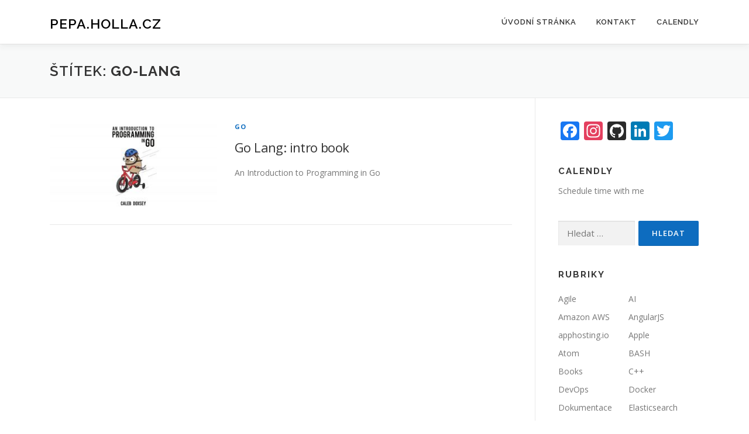

--- FILE ---
content_type: text/html; charset=UTF-8
request_url: https://pepa.holla.cz/tag/go-lang/
body_size: 47256
content:
<!DOCTYPE html>
<html lang="cs">
<head>
<meta charset="UTF-8">
<meta name="viewport" content="width=device-width, initial-scale=1">
<link rel="profile" href="http://gmpg.org/xfn/11">
<title>go-lang &#8211; pepa.holla.cz</title>
<meta name='robots' content='max-image-preview:large' />
<link rel='dns-prefetch' href='//static.addtoany.com' />
<link rel='dns-prefetch' href='//www.googletagmanager.com' />
<link rel='dns-prefetch' href='//fonts.googleapis.com' />
<link rel='dns-prefetch' href='//pagead2.googlesyndication.com' />
<link rel="alternate" type="application/rss+xml" title="pepa.holla.cz &raquo; RSS zdroj" href="https://pepa.holla.cz/feed/" />
<link rel="alternate" type="application/rss+xml" title="pepa.holla.cz &raquo; RSS pro štítek go-lang" href="https://pepa.holla.cz/tag/go-lang/feed/" />
<style id='wp-img-auto-sizes-contain-inline-css' type='text/css'>
img:is([sizes=auto i],[sizes^="auto," i]){contain-intrinsic-size:3000px 1500px}
/*# sourceURL=wp-img-auto-sizes-contain-inline-css */
</style>
<style id='wp-emoji-styles-inline-css' type='text/css'>

	img.wp-smiley, img.emoji {
		display: inline !important;
		border: none !important;
		box-shadow: none !important;
		height: 1em !important;
		width: 1em !important;
		margin: 0 0.07em !important;
		vertical-align: -0.1em !important;
		background: none !important;
		padding: 0 !important;
	}
/*# sourceURL=wp-emoji-styles-inline-css */
</style>
<style id='wp-block-library-inline-css' type='text/css'>
:root{--wp-block-synced-color:#7a00df;--wp-block-synced-color--rgb:122,0,223;--wp-bound-block-color:var(--wp-block-synced-color);--wp-editor-canvas-background:#ddd;--wp-admin-theme-color:#007cba;--wp-admin-theme-color--rgb:0,124,186;--wp-admin-theme-color-darker-10:#006ba1;--wp-admin-theme-color-darker-10--rgb:0,107,160.5;--wp-admin-theme-color-darker-20:#005a87;--wp-admin-theme-color-darker-20--rgb:0,90,135;--wp-admin-border-width-focus:2px}@media (min-resolution:192dpi){:root{--wp-admin-border-width-focus:1.5px}}.wp-element-button{cursor:pointer}:root .has-very-light-gray-background-color{background-color:#eee}:root .has-very-dark-gray-background-color{background-color:#313131}:root .has-very-light-gray-color{color:#eee}:root .has-very-dark-gray-color{color:#313131}:root .has-vivid-green-cyan-to-vivid-cyan-blue-gradient-background{background:linear-gradient(135deg,#00d084,#0693e3)}:root .has-purple-crush-gradient-background{background:linear-gradient(135deg,#34e2e4,#4721fb 50%,#ab1dfe)}:root .has-hazy-dawn-gradient-background{background:linear-gradient(135deg,#faaca8,#dad0ec)}:root .has-subdued-olive-gradient-background{background:linear-gradient(135deg,#fafae1,#67a671)}:root .has-atomic-cream-gradient-background{background:linear-gradient(135deg,#fdd79a,#004a59)}:root .has-nightshade-gradient-background{background:linear-gradient(135deg,#330968,#31cdcf)}:root .has-midnight-gradient-background{background:linear-gradient(135deg,#020381,#2874fc)}:root{--wp--preset--font-size--normal:16px;--wp--preset--font-size--huge:42px}.has-regular-font-size{font-size:1em}.has-larger-font-size{font-size:2.625em}.has-normal-font-size{font-size:var(--wp--preset--font-size--normal)}.has-huge-font-size{font-size:var(--wp--preset--font-size--huge)}.has-text-align-center{text-align:center}.has-text-align-left{text-align:left}.has-text-align-right{text-align:right}.has-fit-text{white-space:nowrap!important}#end-resizable-editor-section{display:none}.aligncenter{clear:both}.items-justified-left{justify-content:flex-start}.items-justified-center{justify-content:center}.items-justified-right{justify-content:flex-end}.items-justified-space-between{justify-content:space-between}.screen-reader-text{border:0;clip-path:inset(50%);height:1px;margin:-1px;overflow:hidden;padding:0;position:absolute;width:1px;word-wrap:normal!important}.screen-reader-text:focus{background-color:#ddd;clip-path:none;color:#444;display:block;font-size:1em;height:auto;left:5px;line-height:normal;padding:15px 23px 14px;text-decoration:none;top:5px;width:auto;z-index:100000}html :where(.has-border-color){border-style:solid}html :where([style*=border-top-color]){border-top-style:solid}html :where([style*=border-right-color]){border-right-style:solid}html :where([style*=border-bottom-color]){border-bottom-style:solid}html :where([style*=border-left-color]){border-left-style:solid}html :where([style*=border-width]){border-style:solid}html :where([style*=border-top-width]){border-top-style:solid}html :where([style*=border-right-width]){border-right-style:solid}html :where([style*=border-bottom-width]){border-bottom-style:solid}html :where([style*=border-left-width]){border-left-style:solid}html :where(img[class*=wp-image-]){height:auto;max-width:100%}:where(figure){margin:0 0 1em}html :where(.is-position-sticky){--wp-admin--admin-bar--position-offset:var(--wp-admin--admin-bar--height,0px)}@media screen and (max-width:600px){html :where(.is-position-sticky){--wp-admin--admin-bar--position-offset:0px}}

/*# sourceURL=wp-block-library-inline-css */
</style><style id='global-styles-inline-css' type='text/css'>
:root{--wp--preset--aspect-ratio--square: 1;--wp--preset--aspect-ratio--4-3: 4/3;--wp--preset--aspect-ratio--3-4: 3/4;--wp--preset--aspect-ratio--3-2: 3/2;--wp--preset--aspect-ratio--2-3: 2/3;--wp--preset--aspect-ratio--16-9: 16/9;--wp--preset--aspect-ratio--9-16: 9/16;--wp--preset--color--black: #000000;--wp--preset--color--cyan-bluish-gray: #abb8c3;--wp--preset--color--white: #ffffff;--wp--preset--color--pale-pink: #f78da7;--wp--preset--color--vivid-red: #cf2e2e;--wp--preset--color--luminous-vivid-orange: #ff6900;--wp--preset--color--luminous-vivid-amber: #fcb900;--wp--preset--color--light-green-cyan: #7bdcb5;--wp--preset--color--vivid-green-cyan: #00d084;--wp--preset--color--pale-cyan-blue: #8ed1fc;--wp--preset--color--vivid-cyan-blue: #0693e3;--wp--preset--color--vivid-purple: #9b51e0;--wp--preset--gradient--vivid-cyan-blue-to-vivid-purple: linear-gradient(135deg,rgb(6,147,227) 0%,rgb(155,81,224) 100%);--wp--preset--gradient--light-green-cyan-to-vivid-green-cyan: linear-gradient(135deg,rgb(122,220,180) 0%,rgb(0,208,130) 100%);--wp--preset--gradient--luminous-vivid-amber-to-luminous-vivid-orange: linear-gradient(135deg,rgb(252,185,0) 0%,rgb(255,105,0) 100%);--wp--preset--gradient--luminous-vivid-orange-to-vivid-red: linear-gradient(135deg,rgb(255,105,0) 0%,rgb(207,46,46) 100%);--wp--preset--gradient--very-light-gray-to-cyan-bluish-gray: linear-gradient(135deg,rgb(238,238,238) 0%,rgb(169,184,195) 100%);--wp--preset--gradient--cool-to-warm-spectrum: linear-gradient(135deg,rgb(74,234,220) 0%,rgb(151,120,209) 20%,rgb(207,42,186) 40%,rgb(238,44,130) 60%,rgb(251,105,98) 80%,rgb(254,248,76) 100%);--wp--preset--gradient--blush-light-purple: linear-gradient(135deg,rgb(255,206,236) 0%,rgb(152,150,240) 100%);--wp--preset--gradient--blush-bordeaux: linear-gradient(135deg,rgb(254,205,165) 0%,rgb(254,45,45) 50%,rgb(107,0,62) 100%);--wp--preset--gradient--luminous-dusk: linear-gradient(135deg,rgb(255,203,112) 0%,rgb(199,81,192) 50%,rgb(65,88,208) 100%);--wp--preset--gradient--pale-ocean: linear-gradient(135deg,rgb(255,245,203) 0%,rgb(182,227,212) 50%,rgb(51,167,181) 100%);--wp--preset--gradient--electric-grass: linear-gradient(135deg,rgb(202,248,128) 0%,rgb(113,206,126) 100%);--wp--preset--gradient--midnight: linear-gradient(135deg,rgb(2,3,129) 0%,rgb(40,116,252) 100%);--wp--preset--font-size--small: 13px;--wp--preset--font-size--medium: 20px;--wp--preset--font-size--large: 36px;--wp--preset--font-size--x-large: 42px;--wp--preset--spacing--20: 0.44rem;--wp--preset--spacing--30: 0.67rem;--wp--preset--spacing--40: 1rem;--wp--preset--spacing--50: 1.5rem;--wp--preset--spacing--60: 2.25rem;--wp--preset--spacing--70: 3.38rem;--wp--preset--spacing--80: 5.06rem;--wp--preset--shadow--natural: 6px 6px 9px rgba(0, 0, 0, 0.2);--wp--preset--shadow--deep: 12px 12px 50px rgba(0, 0, 0, 0.4);--wp--preset--shadow--sharp: 6px 6px 0px rgba(0, 0, 0, 0.2);--wp--preset--shadow--outlined: 6px 6px 0px -3px rgb(255, 255, 255), 6px 6px rgb(0, 0, 0);--wp--preset--shadow--crisp: 6px 6px 0px rgb(0, 0, 0);}:where(.is-layout-flex){gap: 0.5em;}:where(.is-layout-grid){gap: 0.5em;}body .is-layout-flex{display: flex;}.is-layout-flex{flex-wrap: wrap;align-items: center;}.is-layout-flex > :is(*, div){margin: 0;}body .is-layout-grid{display: grid;}.is-layout-grid > :is(*, div){margin: 0;}:where(.wp-block-columns.is-layout-flex){gap: 2em;}:where(.wp-block-columns.is-layout-grid){gap: 2em;}:where(.wp-block-post-template.is-layout-flex){gap: 1.25em;}:where(.wp-block-post-template.is-layout-grid){gap: 1.25em;}.has-black-color{color: var(--wp--preset--color--black) !important;}.has-cyan-bluish-gray-color{color: var(--wp--preset--color--cyan-bluish-gray) !important;}.has-white-color{color: var(--wp--preset--color--white) !important;}.has-pale-pink-color{color: var(--wp--preset--color--pale-pink) !important;}.has-vivid-red-color{color: var(--wp--preset--color--vivid-red) !important;}.has-luminous-vivid-orange-color{color: var(--wp--preset--color--luminous-vivid-orange) !important;}.has-luminous-vivid-amber-color{color: var(--wp--preset--color--luminous-vivid-amber) !important;}.has-light-green-cyan-color{color: var(--wp--preset--color--light-green-cyan) !important;}.has-vivid-green-cyan-color{color: var(--wp--preset--color--vivid-green-cyan) !important;}.has-pale-cyan-blue-color{color: var(--wp--preset--color--pale-cyan-blue) !important;}.has-vivid-cyan-blue-color{color: var(--wp--preset--color--vivid-cyan-blue) !important;}.has-vivid-purple-color{color: var(--wp--preset--color--vivid-purple) !important;}.has-black-background-color{background-color: var(--wp--preset--color--black) !important;}.has-cyan-bluish-gray-background-color{background-color: var(--wp--preset--color--cyan-bluish-gray) !important;}.has-white-background-color{background-color: var(--wp--preset--color--white) !important;}.has-pale-pink-background-color{background-color: var(--wp--preset--color--pale-pink) !important;}.has-vivid-red-background-color{background-color: var(--wp--preset--color--vivid-red) !important;}.has-luminous-vivid-orange-background-color{background-color: var(--wp--preset--color--luminous-vivid-orange) !important;}.has-luminous-vivid-amber-background-color{background-color: var(--wp--preset--color--luminous-vivid-amber) !important;}.has-light-green-cyan-background-color{background-color: var(--wp--preset--color--light-green-cyan) !important;}.has-vivid-green-cyan-background-color{background-color: var(--wp--preset--color--vivid-green-cyan) !important;}.has-pale-cyan-blue-background-color{background-color: var(--wp--preset--color--pale-cyan-blue) !important;}.has-vivid-cyan-blue-background-color{background-color: var(--wp--preset--color--vivid-cyan-blue) !important;}.has-vivid-purple-background-color{background-color: var(--wp--preset--color--vivid-purple) !important;}.has-black-border-color{border-color: var(--wp--preset--color--black) !important;}.has-cyan-bluish-gray-border-color{border-color: var(--wp--preset--color--cyan-bluish-gray) !important;}.has-white-border-color{border-color: var(--wp--preset--color--white) !important;}.has-pale-pink-border-color{border-color: var(--wp--preset--color--pale-pink) !important;}.has-vivid-red-border-color{border-color: var(--wp--preset--color--vivid-red) !important;}.has-luminous-vivid-orange-border-color{border-color: var(--wp--preset--color--luminous-vivid-orange) !important;}.has-luminous-vivid-amber-border-color{border-color: var(--wp--preset--color--luminous-vivid-amber) !important;}.has-light-green-cyan-border-color{border-color: var(--wp--preset--color--light-green-cyan) !important;}.has-vivid-green-cyan-border-color{border-color: var(--wp--preset--color--vivid-green-cyan) !important;}.has-pale-cyan-blue-border-color{border-color: var(--wp--preset--color--pale-cyan-blue) !important;}.has-vivid-cyan-blue-border-color{border-color: var(--wp--preset--color--vivid-cyan-blue) !important;}.has-vivid-purple-border-color{border-color: var(--wp--preset--color--vivid-purple) !important;}.has-vivid-cyan-blue-to-vivid-purple-gradient-background{background: var(--wp--preset--gradient--vivid-cyan-blue-to-vivid-purple) !important;}.has-light-green-cyan-to-vivid-green-cyan-gradient-background{background: var(--wp--preset--gradient--light-green-cyan-to-vivid-green-cyan) !important;}.has-luminous-vivid-amber-to-luminous-vivid-orange-gradient-background{background: var(--wp--preset--gradient--luminous-vivid-amber-to-luminous-vivid-orange) !important;}.has-luminous-vivid-orange-to-vivid-red-gradient-background{background: var(--wp--preset--gradient--luminous-vivid-orange-to-vivid-red) !important;}.has-very-light-gray-to-cyan-bluish-gray-gradient-background{background: var(--wp--preset--gradient--very-light-gray-to-cyan-bluish-gray) !important;}.has-cool-to-warm-spectrum-gradient-background{background: var(--wp--preset--gradient--cool-to-warm-spectrum) !important;}.has-blush-light-purple-gradient-background{background: var(--wp--preset--gradient--blush-light-purple) !important;}.has-blush-bordeaux-gradient-background{background: var(--wp--preset--gradient--blush-bordeaux) !important;}.has-luminous-dusk-gradient-background{background: var(--wp--preset--gradient--luminous-dusk) !important;}.has-pale-ocean-gradient-background{background: var(--wp--preset--gradient--pale-ocean) !important;}.has-electric-grass-gradient-background{background: var(--wp--preset--gradient--electric-grass) !important;}.has-midnight-gradient-background{background: var(--wp--preset--gradient--midnight) !important;}.has-small-font-size{font-size: var(--wp--preset--font-size--small) !important;}.has-medium-font-size{font-size: var(--wp--preset--font-size--medium) !important;}.has-large-font-size{font-size: var(--wp--preset--font-size--large) !important;}.has-x-large-font-size{font-size: var(--wp--preset--font-size--x-large) !important;}
/*# sourceURL=global-styles-inline-css */
</style>

<style id='classic-theme-styles-inline-css' type='text/css'>
/*! This file is auto-generated */
.wp-block-button__link{color:#fff;background-color:#32373c;border-radius:9999px;box-shadow:none;text-decoration:none;padding:calc(.667em + 2px) calc(1.333em + 2px);font-size:1.125em}.wp-block-file__button{background:#32373c;color:#fff;text-decoration:none}
/*# sourceURL=/wp-includes/css/classic-themes.min.css */
</style>
<link rel='stylesheet' id='plyr-css-css' href='https://pepa.holla.cz/wp-content/plugins/easy-video-player/lib/plyr.css?ver=6.9' type='text/css' media='all' />
<link rel='stylesheet' id='onepress-fonts-css' href='https://fonts.googleapis.com/css?family=Raleway%3A400%2C500%2C600%2C700%2C300%2C100%2C800%2C900%7COpen+Sans%3A400%2C300%2C300italic%2C400italic%2C600%2C600italic%2C700%2C700italic&#038;subset=latin%2Clatin-ext&#038;display=swap&#038;ver=2.3.16' type='text/css' media='all' />
<link rel='stylesheet' id='onepress-animate-css' href='https://pepa.holla.cz/wp-content/themes/onepress/assets/css/animate.min.css?ver=2.3.16' type='text/css' media='all' />
<link rel='stylesheet' id='onepress-fa-css' href='https://pepa.holla.cz/wp-content/themes/onepress/assets/fontawesome-v6/css/all.min.css?ver=6.5.1' type='text/css' media='all' />
<link rel='stylesheet' id='onepress-fa-shims-css' href='https://pepa.holla.cz/wp-content/themes/onepress/assets/fontawesome-v6/css/v4-shims.min.css?ver=6.5.1' type='text/css' media='all' />
<link rel='stylesheet' id='onepress-bootstrap-css' href='https://pepa.holla.cz/wp-content/themes/onepress/assets/css/bootstrap.min.css?ver=2.3.16' type='text/css' media='all' />
<link rel='stylesheet' id='onepress-style-css' href='https://pepa.holla.cz/wp-content/themes/onepress/style.css?ver=6.9' type='text/css' media='all' />
<style id='onepress-style-inline-css' type='text/css'>
#main .video-section section.hero-slideshow-wrapper{background:transparent}.hero-slideshow-wrapper:after{position:absolute;top:0px;left:0px;width:100%;height:100%;background-color:rgba(0,0,0,0.3);display:block;content:""}#parallax-hero .jarallax-container .parallax-bg:before{background-color:rgba(0,0,0,0.3)}.body-desktop .parallax-hero .hero-slideshow-wrapper:after{display:none!important}#parallax-hero>.parallax-bg::before{background-color:rgba(0,0,0,0.3);opacity:1}.body-desktop .parallax-hero .hero-slideshow-wrapper:after{display:none!important}a,.screen-reader-text:hover,.screen-reader-text:active,.screen-reader-text:focus,.header-social a,.onepress-menu a:hover,.onepress-menu ul li a:hover,.onepress-menu li.onepress-current-item>a,.onepress-menu ul li.current-menu-item>a,.onepress-menu>li a.menu-actived,.onepress-menu.onepress-menu-mobile li.onepress-current-item>a,.site-footer a,.site-footer .footer-social a:hover,.site-footer .btt a:hover,.highlight,#comments .comment .comment-wrapper .comment-meta .comment-time:hover,#comments .comment .comment-wrapper .comment-meta .comment-reply-link:hover,#comments .comment .comment-wrapper .comment-meta .comment-edit-link:hover,.btn-theme-primary-outline,.sidebar .widget a:hover,.section-services .service-item .service-image i,.counter_item .counter__number,.team-member .member-thumb .member-profile a:hover,.icon-background-default{color:#0d6cbf}input[type="reset"],input[type="submit"],input[type="submit"],input[type="reset"]:hover,input[type="submit"]:hover,input[type="submit"]:hover .nav-links a:hover,.btn-theme-primary,.btn-theme-primary-outline:hover,.section-testimonials .card-theme-primary,.woocommerce #respond input#submit,.woocommerce a.button,.woocommerce button.button,.woocommerce input.button,.woocommerce button.button.alt,.pirate-forms-submit-button,.pirate-forms-submit-button:hover,input[type="reset"],input[type="submit"],input[type="submit"],.pirate-forms-submit-button,.contact-form div.wpforms-container-full .wpforms-form .wpforms-submit,.contact-form div.wpforms-container-full .wpforms-form .wpforms-submit:hover,.nav-links a:hover,.nav-links a.current,.nav-links .page-numbers:hover,.nav-links .page-numbers.current{background:#0d6cbf}.btn-theme-primary-outline,.btn-theme-primary-outline:hover,.pricing__item:hover,.section-testimonials .card-theme-primary,.entry-content blockquote{border-color:#0d6cbf}#footer-widgets{}.gallery-carousel .g-item{padding:0px 10px}.gallery-carousel-wrap{margin-left:-10px;margin-right:-10px}.gallery-grid .g-item,.gallery-masonry .g-item .inner{padding:10px}.gallery-grid-wrap,.gallery-masonry-wrap{margin-left:-10px;margin-right:-10px}.gallery-justified-wrap{margin-left:-20px;margin-right:-20px}
/*# sourceURL=onepress-style-inline-css */
</style>
<link rel='stylesheet' id='onepress-gallery-lightgallery-css' href='https://pepa.holla.cz/wp-content/themes/onepress/assets/css/lightgallery.css?ver=6.9' type='text/css' media='all' />
<link rel='stylesheet' id='addtoany-css' href='https://pepa.holla.cz/wp-content/plugins/add-to-any/addtoany.min.css?ver=1.16' type='text/css' media='all' />
<script type="text/javascript" id="addtoany-core-js-before">
/* <![CDATA[ */
window.a2a_config=window.a2a_config||{};a2a_config.callbacks=[];a2a_config.overlays=[];a2a_config.templates={};a2a_localize = {
	Share: "Share",
	Save: "Save",
	Subscribe: "Subscribe",
	Email: "Email",
	Bookmark: "Bookmark",
	ShowAll: "Show all",
	ShowLess: "Show less",
	FindServices: "Find service(s)",
	FindAnyServiceToAddTo: "Instantly find any service to add to",
	PoweredBy: "Powered by",
	ShareViaEmail: "Share via email",
	SubscribeViaEmail: "Subscribe via email",
	BookmarkInYourBrowser: "Bookmark in your browser",
	BookmarkInstructions: "Press Ctrl+D or \u2318+D to bookmark this page",
	AddToYourFavorites: "Add to your favorites",
	SendFromWebOrProgram: "Send from any email address or email program",
	EmailProgram: "Email program",
	More: "More&#8230;",
	ThanksForSharing: "Thanks for sharing!",
	ThanksForFollowing: "Thanks for following!"
};


//# sourceURL=addtoany-core-js-before
/* ]]> */
</script>
<script type="text/javascript" defer src="https://static.addtoany.com/menu/page.js" id="addtoany-core-js"></script>
<script type="text/javascript" src="https://pepa.holla.cz/wp-includes/js/jquery/jquery.min.js?ver=3.7.1" id="jquery-core-js"></script>
<script type="text/javascript" src="https://pepa.holla.cz/wp-includes/js/jquery/jquery-migrate.min.js?ver=3.4.1" id="jquery-migrate-js"></script>
<script type="text/javascript" defer src="https://pepa.holla.cz/wp-content/plugins/add-to-any/addtoany.min.js?ver=1.1" id="addtoany-jquery-js"></script>
<script type="text/javascript" id="plyr-js-js-extra">
/* <![CDATA[ */
var easy_video_player = {"plyr_iconUrl":"https://pepa.holla.cz/wp-content/plugins/easy-video-player/lib/plyr.svg","plyr_blankVideo":"https://pepa.holla.cz/wp-content/plugins/easy-video-player/lib/blank.mp4"};
//# sourceURL=plyr-js-js-extra
/* ]]> */
</script>
<script type="text/javascript" src="https://pepa.holla.cz/wp-content/plugins/easy-video-player/lib/plyr.js?ver=6.9" id="plyr-js-js"></script>

<!-- Google tag (gtag.js) snippet added by Site Kit -->
<!-- Google Analytics snippet added by Site Kit -->
<script type="text/javascript" src="https://www.googletagmanager.com/gtag/js?id=G-8WDH4JPNGE" id="google_gtagjs-js" async></script>
<script type="text/javascript" id="google_gtagjs-js-after">
/* <![CDATA[ */
window.dataLayer = window.dataLayer || [];function gtag(){dataLayer.push(arguments);}
gtag("set","linker",{"domains":["pepa.holla.cz"]});
gtag("js", new Date());
gtag("set", "developer_id.dZTNiMT", true);
gtag("config", "G-8WDH4JPNGE");
//# sourceURL=google_gtagjs-js-after
/* ]]> */
</script>
<link rel="https://api.w.org/" href="https://pepa.holla.cz/wp-json/" /><link rel="alternate" title="JSON" type="application/json" href="https://pepa.holla.cz/wp-json/wp/v2/tags/113" /><link rel="EditURI" type="application/rsd+xml" title="RSD" href="https://pepa.holla.cz/xmlrpc.php?rsd" />
<meta name="generator" content="WordPress 6.9" />

		<!-- GA Google Analytics @ https://m0n.co/ga -->
		<script async src="https://www.googletagmanager.com/gtag/js?id=G-KVGN95DS4K"></script>
		<script>
			window.dataLayer = window.dataLayer || [];
			function gtag(){dataLayer.push(arguments);}
			gtag('js', new Date());
			gtag('config', 'G-KVGN95DS4K');
		</script>

	<meta name="generator" content="Site Kit by Google 1.170.0" />
<!-- Google AdSense meta tags added by Site Kit -->
<meta name="google-adsense-platform-account" content="ca-host-pub-2644536267352236">
<meta name="google-adsense-platform-domain" content="sitekit.withgoogle.com">
<!-- End Google AdSense meta tags added by Site Kit -->

<!-- Google AdSense snippet added by Site Kit -->
<script type="text/javascript" async="async" src="https://pagead2.googlesyndication.com/pagead/js/adsbygoogle.js?client=ca-pub-2664150827198424&amp;host=ca-host-pub-2644536267352236" crossorigin="anonymous"></script>

<!-- End Google AdSense snippet added by Site Kit -->
</head>

<body class="archive tag tag-go-lang tag-113 wp-theme-onepress">
<div id="page" class="hfeed site">
	<a class="skip-link screen-reader-text" href="#content">Přeskočit na obsah</a>
	<div id="header-section" class="h-on-top no-transparent">		<header id="masthead" class="site-header header-contained is-sticky no-scroll no-t h-on-top" role="banner">
			<div class="container">
				<div class="site-branding">
					<div class="site-brand-inner no-logo-img has-title no-desc"><p class="site-title"><a class="site-text-logo" href="https://pepa.holla.cz/" rel="home">pepa.holla.cz</a></p></div>				</div>
				<div class="header-right-wrapper">
					<a href="#0" id="nav-toggle">Menu<span></span></a>
					<nav id="site-navigation" class="main-navigation" role="navigation">
						<ul class="onepress-menu">
							<li id="menu-item-22" class="menu-item menu-item-type-custom menu-item-object-custom menu-item-home menu-item-22"><a href="http://pepa.holla.cz/">Úvodní stránka</a></li>
<li id="menu-item-23" class="menu-item menu-item-type-post_type menu-item-object-page menu-item-23"><a href="https://pepa.holla.cz/kontakt/">Kontakt</a></li>
<li id="menu-item-5005" class="menu-item menu-item-type-post_type menu-item-object-page menu-item-5005"><a href="https://pepa.holla.cz/calendly/">Calendly</a></li>
						</ul>
					</nav>

				</div>
			</div>
		</header>
		</div>
	<div id="content" class="site-content">

		<div class="page-header">
			<div class="container">
				<h1 class="page-title">Štítek: <span>go-lang</span></h1>							</div>
		</div>

		
		<div id="content-inside" class="container right-sidebar">
			<div id="primary" class="content-area">
				<main id="main" class="site-main" role="main">

				
										
						<article id="post-2126" class="list-article clearfix post-2126 post type-post status-publish format-standard has-post-thumbnail hentry category-go tag-go tag-go-lang tag-golang">
		<div class="list-article-thumb">
		<a href="https://pepa.holla.cz/2018/04/14/go-lang-intro-book/">
			<img width="286" height="150" src="https://pepa.holla.cz/wp-content/uploads/2018/04/go-intro-book.jpg" class="attachment-onepress-blog-small size-onepress-blog-small wp-post-image" alt="" decoding="async" srcset="https://pepa.holla.cz/wp-content/uploads/2018/04/go-intro-book.jpg 1200w, https://pepa.holla.cz/wp-content/uploads/2018/04/go-intro-book-300x158.jpg 300w, https://pepa.holla.cz/wp-content/uploads/2018/04/go-intro-book-768x403.jpg 768w, https://pepa.holla.cz/wp-content/uploads/2018/04/go-intro-book-1024x538.jpg 1024w, https://pepa.holla.cz/wp-content/uploads/2018/04/go-intro-book-788x414.jpg 788w" sizes="(max-width: 286px) 100vw, 286px" />		</a>
	</div>
	
	<div class="list-article-content">
					<div class="list-article-meta">
				<a href="https://pepa.holla.cz/category/go/" rel="category tag">Go</a>			</div>
						<header class="entry-header">
			<h2 class="entry-title"><a href="https://pepa.holla.cz/2018/04/14/go-lang-intro-book/" rel="bookmark">Go Lang: intro book</a></h2>		</header>
						<div class="entry-excerpt">
			<p>An Introduction to Programming in Go</p>
		</div>
					</div>

</article>

					
					
				
				</main>
			</div>

                            
<div id="secondary" class="widget-area sidebar" role="complementary">
	<aside id="a2a_follow_widget-3" class="widget widget_a2a_follow_widget"><div class="a2a_kit a2a_kit_size_32 a2a_follow addtoany_list"><a class="a2a_button_facebook" href="https://www.facebook.com/josef.podany.73" title="Facebook" rel="noopener" target="_blank"></a><a class="a2a_button_instagram" href="https://www.instagram.com/josefpodany/" title="Instagram" rel="noopener" target="_blank"></a><a class="a2a_button_github" href="https://github.com/podanypepa" title="GitHub" rel="noopener" target="_blank"></a><a class="a2a_button_linkedin" href="https://www.linkedin.com/in/josef-podany-5646b563/" title="LinkedIn" rel="noopener" target="_blank"></a><a class="a2a_button_twitter" href="https://twitter.com/josefpodany" title="Twitter" rel="noopener" target="_blank"></a></div></aside><aside id="custom_html-2" class="widget_text widget widget_custom_html"><h2 class="widget-title">Calendly</h2><div class="textwidget custom-html-widget"><!-- Calendly link widget begin -->
<link href="https://assets.calendly.com/assets/external/widget.css" rel="stylesheet">
<script src="https://assets.calendly.com/assets/external/widget.js" type="text/javascript"></script>
<a href="" onclick="Calendly.initPopupWidget({url: 'https://calendly.com/podany-pepa'});return false;">Schedule time with me</a>
<!-- Calendly link widget end --></div></aside><aside id="search-2" class="widget widget_search"><form role="search" method="get" class="search-form" action="https://pepa.holla.cz/">
				<label>
					<span class="screen-reader-text">Vyhledávání</span>
					<input type="search" class="search-field" placeholder="Hledat &hellip;" value="" name="s" />
				</label>
				<input type="submit" class="search-submit" value="Hledat" />
			</form></aside><aside id="categories-3" class="widget widget_categories"><h2 class="widget-title">Rubriky</h2>
			<ul>
					<li class="cat-item cat-item-147"><a href="https://pepa.holla.cz/category/agile/">Agile</a>
</li>
	<li class="cat-item cat-item-333"><a href="https://pepa.holla.cz/category/ai/">AI</a>
</li>
	<li class="cat-item cat-item-156"><a href="https://pepa.holla.cz/category/amazon-aws/">Amazon AWS</a>
</li>
	<li class="cat-item cat-item-7"><a href="https://pepa.holla.cz/category/angularjs/">AngularJS</a>
</li>
	<li class="cat-item cat-item-238"><a href="https://pepa.holla.cz/category/apphosting-io/">apphosting.io</a>
</li>
	<li class="cat-item cat-item-9"><a href="https://pepa.holla.cz/category/apple/">Apple</a>
</li>
	<li class="cat-item cat-item-39"><a href="https://pepa.holla.cz/category/atom/">Atom</a>
</li>
	<li class="cat-item cat-item-6"><a href="https://pepa.holla.cz/category/bash/">BASH</a>
</li>
	<li class="cat-item cat-item-311"><a href="https://pepa.holla.cz/category/books/">Books</a>
</li>
	<li class="cat-item cat-item-57"><a href="https://pepa.holla.cz/category/c-dokumentace/">C++</a>
</li>
	<li class="cat-item cat-item-158"><a href="https://pepa.holla.cz/category/devops/">DevOps</a>
</li>
	<li class="cat-item cat-item-160"><a href="https://pepa.holla.cz/category/docker/">Docker</a>
</li>
	<li class="cat-item cat-item-161"><a href="https://pepa.holla.cz/category/dokumentace/">Dokumentace</a>
</li>
	<li class="cat-item cat-item-176"><a href="https://pepa.holla.cz/category/elasticsearch/">Elasticsearch</a>
</li>
	<li class="cat-item cat-item-207"><a href="https://pepa.holla.cz/category/gcp/">GCP</a>
</li>
	<li class="cat-item cat-item-8"><a href="https://pepa.holla.cz/category/git/">Git</a>
</li>
	<li class="cat-item cat-item-145"><a href="https://pepa.holla.cz/category/go/">Go</a>
</li>
	<li class="cat-item cat-item-21"><a href="https://pepa.holla.cz/category/holla/">Holla!</a>
</li>
	<li class="cat-item cat-item-50"><a href="https://pepa.holla.cz/category/html-dokumentace/">HTML</a>
</li>
	<li class="cat-item cat-item-84"><a href="https://pepa.holla.cz/category/java/">Java</a>
</li>
	<li class="cat-item cat-item-56"><a href="https://pepa.holla.cz/category/javascript-dokumentace/">JavaScript</a>
</li>
	<li class="cat-item cat-item-228"><a href="https://pepa.holla.cz/category/kubernetes/">Kubernetes</a>
</li>
	<li class="cat-item cat-item-248"><a href="https://pepa.holla.cz/category/leadership/">Leadership</a>
</li>
	<li class="cat-item cat-item-19"><a href="https://pepa.holla.cz/category/linux/">Linux</a>
</li>
	<li class="cat-item cat-item-154"><a href="https://pepa.holla.cz/category/macos/">MacOS</a>
</li>
	<li class="cat-item cat-item-312"><a href="https://pepa.holla.cz/category/management/">Management</a>
</li>
	<li class="cat-item cat-item-334"><a href="https://pepa.holla.cz/category/mcp/">mcp</a>
</li>
	<li class="cat-item cat-item-23"><a href="https://pepa.holla.cz/category/mongodb/">MongoDB</a>
</li>
	<li class="cat-item cat-item-331"><a href="https://pepa.holla.cz/category/music/">music</a>
</li>
	<li class="cat-item cat-item-65"><a href="https://pepa.holla.cz/category/muzika/">Muzika</a>
</li>
	<li class="cat-item cat-item-252"><a href="https://pepa.holla.cz/category/neovim/">neovim</a>
</li>
	<li class="cat-item cat-item-1"><a href="https://pepa.holla.cz/category/nezarazene/">Nezařazené</a>
</li>
	<li class="cat-item cat-item-28"><a href="https://pepa.holla.cz/category/nginx/">Nginx</a>
</li>
	<li class="cat-item cat-item-58"><a href="https://pepa.holla.cz/category/nodejs-dokumentace/">NodeJS</a>
</li>
	<li class="cat-item cat-item-321"><a href="https://pepa.holla.cz/category/nomodo-io/">nomodo.io</a>
</li>
	<li class="cat-item cat-item-329"><a href="https://pepa.holla.cz/category/nvim/">nvim</a>
</li>
	<li class="cat-item cat-item-38"><a href="https://pepa.holla.cz/category/osobni/">Osobní</a>
</li>
	<li class="cat-item cat-item-157"><a href="https://pepa.holla.cz/category/php/">PHP</a>
</li>
	<li class="cat-item cat-item-296"><a href="https://pepa.holla.cz/category/programming/">programming</a>
</li>
	<li class="cat-item cat-item-60"><a href="https://pepa.holla.cz/category/python-dokumentace/">Python</a>
</li>
	<li class="cat-item cat-item-320"><a href="https://pepa.holla.cz/category/rust/">Rust</a>
</li>
	<li class="cat-item cat-item-159"><a href="https://pepa.holla.cz/category/sql/">SQL</a>
</li>
	<li class="cat-item cat-item-2"><a href="https://pepa.holla.cz/category/sublimetext/">SublimeText</a>
</li>
	<li class="cat-item cat-item-335"><a href="https://pepa.holla.cz/category/terminal/">terminal</a>
</li>
	<li class="cat-item cat-item-322"><a href="https://pepa.holla.cz/category/tmux/">tmux</a>
</li>
	<li class="cat-item cat-item-239"><a href="https://pepa.holla.cz/category/tools/">Tools</a>
</li>
	<li class="cat-item cat-item-108"><a href="https://pepa.holla.cz/category/typescript/">TypeScript</a>
</li>
	<li class="cat-item cat-item-18"><a href="https://pepa.holla.cz/category/uzitecne-nastroje/">Užitečné nástroje</a>
</li>
	<li class="cat-item cat-item-26"><a href="https://pepa.holla.cz/category/videa/">Videa</a>
</li>
	<li class="cat-item cat-item-5"><a href="https://pepa.holla.cz/category/vim/">Vim</a>
</li>
	<li class="cat-item cat-item-103"><a href="https://pepa.holla.cz/category/visual-code-studio/">Visual Studio Code</a>
</li>
	<li class="cat-item cat-item-162"><a href="https://pepa.holla.cz/category/vuejs/">VueJS</a>
</li>
	<li class="cat-item cat-item-40"><a href="https://pepa.holla.cz/category/windows/">Windows</a>
</li>
	<li class="cat-item cat-item-330"><a href="https://pepa.holla.cz/category/youtube/">youtube</a>
</li>
	<li class="cat-item cat-item-204"><a href="https://pepa.holla.cz/category/zsh/">ZSH</a>
</li>
			</ul>

			</aside><aside id="archives-2" class="widget widget_archive"><h2 class="widget-title">Archivy</h2>
			<ul>
					<li><a href='https://pepa.holla.cz/2026/01/'>Leden 2026</a></li>
	<li><a href='https://pepa.holla.cz/2025/11/'>Listopad 2025</a></li>
	<li><a href='https://pepa.holla.cz/2025/10/'>Říjen 2025</a></li>
	<li><a href='https://pepa.holla.cz/2025/09/'>Září 2025</a></li>
	<li><a href='https://pepa.holla.cz/2025/08/'>Srpen 2025</a></li>
	<li><a href='https://pepa.holla.cz/2025/07/'>Červenec 2025</a></li>
	<li><a href='https://pepa.holla.cz/2025/06/'>Červen 2025</a></li>
	<li><a href='https://pepa.holla.cz/2025/05/'>Květen 2025</a></li>
	<li><a href='https://pepa.holla.cz/2025/04/'>Duben 2025</a></li>
	<li><a href='https://pepa.holla.cz/2024/11/'>Listopad 2024</a></li>
	<li><a href='https://pepa.holla.cz/2024/10/'>Říjen 2024</a></li>
	<li><a href='https://pepa.holla.cz/2024/09/'>Září 2024</a></li>
	<li><a href='https://pepa.holla.cz/2024/08/'>Srpen 2024</a></li>
	<li><a href='https://pepa.holla.cz/2024/07/'>Červenec 2024</a></li>
	<li><a href='https://pepa.holla.cz/2024/06/'>Červen 2024</a></li>
	<li><a href='https://pepa.holla.cz/2024/05/'>Květen 2024</a></li>
	<li><a href='https://pepa.holla.cz/2024/04/'>Duben 2024</a></li>
	<li><a href='https://pepa.holla.cz/2024/03/'>Březen 2024</a></li>
	<li><a href='https://pepa.holla.cz/2024/02/'>Únor 2024</a></li>
	<li><a href='https://pepa.holla.cz/2024/01/'>Leden 2024</a></li>
	<li><a href='https://pepa.holla.cz/2023/12/'>Prosinec 2023</a></li>
	<li><a href='https://pepa.holla.cz/2023/11/'>Listopad 2023</a></li>
	<li><a href='https://pepa.holla.cz/2023/10/'>Říjen 2023</a></li>
	<li><a href='https://pepa.holla.cz/2023/09/'>Září 2023</a></li>
	<li><a href='https://pepa.holla.cz/2023/08/'>Srpen 2023</a></li>
	<li><a href='https://pepa.holla.cz/2023/07/'>Červenec 2023</a></li>
	<li><a href='https://pepa.holla.cz/2023/06/'>Červen 2023</a></li>
	<li><a href='https://pepa.holla.cz/2023/05/'>Květen 2023</a></li>
	<li><a href='https://pepa.holla.cz/2023/04/'>Duben 2023</a></li>
	<li><a href='https://pepa.holla.cz/2023/03/'>Březen 2023</a></li>
	<li><a href='https://pepa.holla.cz/2023/02/'>Únor 2023</a></li>
	<li><a href='https://pepa.holla.cz/2023/01/'>Leden 2023</a></li>
	<li><a href='https://pepa.holla.cz/2022/12/'>Prosinec 2022</a></li>
	<li><a href='https://pepa.holla.cz/2022/11/'>Listopad 2022</a></li>
	<li><a href='https://pepa.holla.cz/2022/10/'>Říjen 2022</a></li>
	<li><a href='https://pepa.holla.cz/2022/09/'>Září 2022</a></li>
	<li><a href='https://pepa.holla.cz/2022/08/'>Srpen 2022</a></li>
	<li><a href='https://pepa.holla.cz/2022/07/'>Červenec 2022</a></li>
	<li><a href='https://pepa.holla.cz/2022/06/'>Červen 2022</a></li>
	<li><a href='https://pepa.holla.cz/2022/05/'>Květen 2022</a></li>
	<li><a href='https://pepa.holla.cz/2022/04/'>Duben 2022</a></li>
	<li><a href='https://pepa.holla.cz/2022/03/'>Březen 2022</a></li>
	<li><a href='https://pepa.holla.cz/2022/02/'>Únor 2022</a></li>
	<li><a href='https://pepa.holla.cz/2022/01/'>Leden 2022</a></li>
	<li><a href='https://pepa.holla.cz/2021/12/'>Prosinec 2021</a></li>
	<li><a href='https://pepa.holla.cz/2021/11/'>Listopad 2021</a></li>
	<li><a href='https://pepa.holla.cz/2021/10/'>Říjen 2021</a></li>
	<li><a href='https://pepa.holla.cz/2021/09/'>Září 2021</a></li>
	<li><a href='https://pepa.holla.cz/2021/08/'>Srpen 2021</a></li>
	<li><a href='https://pepa.holla.cz/2021/06/'>Červen 2021</a></li>
	<li><a href='https://pepa.holla.cz/2021/05/'>Květen 2021</a></li>
	<li><a href='https://pepa.holla.cz/2021/04/'>Duben 2021</a></li>
	<li><a href='https://pepa.holla.cz/2021/03/'>Březen 2021</a></li>
	<li><a href='https://pepa.holla.cz/2021/02/'>Únor 2021</a></li>
	<li><a href='https://pepa.holla.cz/2021/01/'>Leden 2021</a></li>
	<li><a href='https://pepa.holla.cz/2020/12/'>Prosinec 2020</a></li>
	<li><a href='https://pepa.holla.cz/2020/11/'>Listopad 2020</a></li>
	<li><a href='https://pepa.holla.cz/2020/10/'>Říjen 2020</a></li>
	<li><a href='https://pepa.holla.cz/2020/09/'>Září 2020</a></li>
	<li><a href='https://pepa.holla.cz/2020/08/'>Srpen 2020</a></li>
	<li><a href='https://pepa.holla.cz/2020/07/'>Červenec 2020</a></li>
	<li><a href='https://pepa.holla.cz/2020/06/'>Červen 2020</a></li>
	<li><a href='https://pepa.holla.cz/2020/05/'>Květen 2020</a></li>
	<li><a href='https://pepa.holla.cz/2020/04/'>Duben 2020</a></li>
	<li><a href='https://pepa.holla.cz/2020/03/'>Březen 2020</a></li>
	<li><a href='https://pepa.holla.cz/2020/02/'>Únor 2020</a></li>
	<li><a href='https://pepa.holla.cz/2020/01/'>Leden 2020</a></li>
	<li><a href='https://pepa.holla.cz/2019/12/'>Prosinec 2019</a></li>
	<li><a href='https://pepa.holla.cz/2019/11/'>Listopad 2019</a></li>
	<li><a href='https://pepa.holla.cz/2019/10/'>Říjen 2019</a></li>
	<li><a href='https://pepa.holla.cz/2019/09/'>Září 2019</a></li>
	<li><a href='https://pepa.holla.cz/2019/08/'>Srpen 2019</a></li>
	<li><a href='https://pepa.holla.cz/2019/07/'>Červenec 2019</a></li>
	<li><a href='https://pepa.holla.cz/2019/06/'>Červen 2019</a></li>
	<li><a href='https://pepa.holla.cz/2019/05/'>Květen 2019</a></li>
	<li><a href='https://pepa.holla.cz/2019/04/'>Duben 2019</a></li>
	<li><a href='https://pepa.holla.cz/2019/03/'>Březen 2019</a></li>
	<li><a href='https://pepa.holla.cz/2019/02/'>Únor 2019</a></li>
	<li><a href='https://pepa.holla.cz/2019/01/'>Leden 2019</a></li>
	<li><a href='https://pepa.holla.cz/2018/12/'>Prosinec 2018</a></li>
	<li><a href='https://pepa.holla.cz/2018/11/'>Listopad 2018</a></li>
	<li><a href='https://pepa.holla.cz/2018/10/'>Říjen 2018</a></li>
	<li><a href='https://pepa.holla.cz/2018/09/'>Září 2018</a></li>
	<li><a href='https://pepa.holla.cz/2018/08/'>Srpen 2018</a></li>
	<li><a href='https://pepa.holla.cz/2018/07/'>Červenec 2018</a></li>
	<li><a href='https://pepa.holla.cz/2018/06/'>Červen 2018</a></li>
	<li><a href='https://pepa.holla.cz/2018/05/'>Květen 2018</a></li>
	<li><a href='https://pepa.holla.cz/2018/04/'>Duben 2018</a></li>
	<li><a href='https://pepa.holla.cz/2018/03/'>Březen 2018</a></li>
	<li><a href='https://pepa.holla.cz/2018/02/'>Únor 2018</a></li>
	<li><a href='https://pepa.holla.cz/2018/01/'>Leden 2018</a></li>
	<li><a href='https://pepa.holla.cz/2017/12/'>Prosinec 2017</a></li>
	<li><a href='https://pepa.holla.cz/2017/11/'>Listopad 2017</a></li>
	<li><a href='https://pepa.holla.cz/2017/10/'>Říjen 2017</a></li>
	<li><a href='https://pepa.holla.cz/2017/07/'>Červenec 2017</a></li>
	<li><a href='https://pepa.holla.cz/2017/06/'>Červen 2017</a></li>
	<li><a href='https://pepa.holla.cz/2017/05/'>Květen 2017</a></li>
	<li><a href='https://pepa.holla.cz/2017/04/'>Duben 2017</a></li>
	<li><a href='https://pepa.holla.cz/2017/03/'>Březen 2017</a></li>
	<li><a href='https://pepa.holla.cz/2017/02/'>Únor 2017</a></li>
	<li><a href='https://pepa.holla.cz/2017/01/'>Leden 2017</a></li>
	<li><a href='https://pepa.holla.cz/2016/12/'>Prosinec 2016</a></li>
	<li><a href='https://pepa.holla.cz/2016/11/'>Listopad 2016</a></li>
	<li><a href='https://pepa.holla.cz/2016/10/'>Říjen 2016</a></li>
	<li><a href='https://pepa.holla.cz/2016/09/'>Září 2016</a></li>
	<li><a href='https://pepa.holla.cz/2016/08/'>Srpen 2016</a></li>
	<li><a href='https://pepa.holla.cz/2016/07/'>Červenec 2016</a></li>
	<li><a href='https://pepa.holla.cz/2016/06/'>Červen 2016</a></li>
	<li><a href='https://pepa.holla.cz/2016/05/'>Květen 2016</a></li>
	<li><a href='https://pepa.holla.cz/2016/04/'>Duben 2016</a></li>
	<li><a href='https://pepa.holla.cz/2016/03/'>Březen 2016</a></li>
	<li><a href='https://pepa.holla.cz/2016/02/'>Únor 2016</a></li>
	<li><a href='https://pepa.holla.cz/2016/01/'>Leden 2016</a></li>
	<li><a href='https://pepa.holla.cz/2015/12/'>Prosinec 2015</a></li>
	<li><a href='https://pepa.holla.cz/2015/11/'>Listopad 2015</a></li>
	<li><a href='https://pepa.holla.cz/2015/10/'>Říjen 2015</a></li>
	<li><a href='https://pepa.holla.cz/2015/09/'>Září 2015</a></li>
	<li><a href='https://pepa.holla.cz/2015/08/'>Srpen 2015</a></li>
			</ul>

			</aside><aside id="meta-2" class="widget widget_meta"><h2 class="widget-title">Základní informace</h2>
		<ul>
						<li><a href="https://pepa.holla.cz/wp-login.php">Přihlásit se</a></li>
			<li><a href="https://pepa.holla.cz/feed/">Zdroj kanálů (příspěvky)</a></li>
			<li><a href="https://pepa.holla.cz/comments/feed/">Kanál komentářů</a></li>

			<li><a href="https://cs.wordpress.org/">Česká lokalizace</a></li>
		</ul>

		</aside></div>
            
		</div>
	</div>

	<footer id="colophon" class="site-footer" role="contentinfo">
				
		<div class="site-info">
			<div class="container">
									<div class="btt">
						<a class="back-to-top" href="#page" title="Zpět nahoru"><i class="fa fa-angle-double-up wow flash" data-wow-duration="2s"></i></a>
					</div>
											Copyright &copy; 2026 pepa.holla.cz			<span class="sep"> &ndash; </span>
			<a href="https://www.famethemes.com/themes/onepress">OnePress</a> šablona od FameThemes					</div>
		</div>

	</footer>
	</div>


<script type="speculationrules">
{"prefetch":[{"source":"document","where":{"and":[{"href_matches":"/*"},{"not":{"href_matches":["/wp-*.php","/wp-admin/*","/wp-content/uploads/*","/wp-content/*","/wp-content/plugins/*","/wp-content/themes/onepress/*","/*\\?(.+)"]}},{"not":{"selector_matches":"a[rel~=\"nofollow\"]"}},{"not":{"selector_matches":".no-prefetch, .no-prefetch a"}}]},"eagerness":"conservative"}]}
</script>
<script type="text/javascript" id="onepress-theme-js-extra">
/* <![CDATA[ */
var onepress_js_settings = {"onepress_disable_animation":"","onepress_disable_sticky_header":"","onepress_vertical_align_menu":"0","hero_animation":"flipInX","hero_speed":"5000","hero_fade":"750","submenu_width":"0","hero_duration":"5000","hero_disable_preload":"","disabled_google_font":"","is_home":"","gallery_enable":"1","is_rtl":"","parallax_speed":"0.5"};
//# sourceURL=onepress-theme-js-extra
/* ]]> */
</script>
<script type="text/javascript" src="https://pepa.holla.cz/wp-content/themes/onepress/assets/js/theme-all.min.js?ver=2.3.16" id="onepress-theme-js"></script>
<script id="wp-emoji-settings" type="application/json">
{"baseUrl":"https://s.w.org/images/core/emoji/17.0.2/72x72/","ext":".png","svgUrl":"https://s.w.org/images/core/emoji/17.0.2/svg/","svgExt":".svg","source":{"concatemoji":"https://pepa.holla.cz/wp-includes/js/wp-emoji-release.min.js?ver=6.9"}}
</script>
<script type="module">
/* <![CDATA[ */
/*! This file is auto-generated */
const a=JSON.parse(document.getElementById("wp-emoji-settings").textContent),o=(window._wpemojiSettings=a,"wpEmojiSettingsSupports"),s=["flag","emoji"];function i(e){try{var t={supportTests:e,timestamp:(new Date).valueOf()};sessionStorage.setItem(o,JSON.stringify(t))}catch(e){}}function c(e,t,n){e.clearRect(0,0,e.canvas.width,e.canvas.height),e.fillText(t,0,0);t=new Uint32Array(e.getImageData(0,0,e.canvas.width,e.canvas.height).data);e.clearRect(0,0,e.canvas.width,e.canvas.height),e.fillText(n,0,0);const a=new Uint32Array(e.getImageData(0,0,e.canvas.width,e.canvas.height).data);return t.every((e,t)=>e===a[t])}function p(e,t){e.clearRect(0,0,e.canvas.width,e.canvas.height),e.fillText(t,0,0);var n=e.getImageData(16,16,1,1);for(let e=0;e<n.data.length;e++)if(0!==n.data[e])return!1;return!0}function u(e,t,n,a){switch(t){case"flag":return n(e,"\ud83c\udff3\ufe0f\u200d\u26a7\ufe0f","\ud83c\udff3\ufe0f\u200b\u26a7\ufe0f")?!1:!n(e,"\ud83c\udde8\ud83c\uddf6","\ud83c\udde8\u200b\ud83c\uddf6")&&!n(e,"\ud83c\udff4\udb40\udc67\udb40\udc62\udb40\udc65\udb40\udc6e\udb40\udc67\udb40\udc7f","\ud83c\udff4\u200b\udb40\udc67\u200b\udb40\udc62\u200b\udb40\udc65\u200b\udb40\udc6e\u200b\udb40\udc67\u200b\udb40\udc7f");case"emoji":return!a(e,"\ud83e\u1fac8")}return!1}function f(e,t,n,a){let r;const o=(r="undefined"!=typeof WorkerGlobalScope&&self instanceof WorkerGlobalScope?new OffscreenCanvas(300,150):document.createElement("canvas")).getContext("2d",{willReadFrequently:!0}),s=(o.textBaseline="top",o.font="600 32px Arial",{});return e.forEach(e=>{s[e]=t(o,e,n,a)}),s}function r(e){var t=document.createElement("script");t.src=e,t.defer=!0,document.head.appendChild(t)}a.supports={everything:!0,everythingExceptFlag:!0},new Promise(t=>{let n=function(){try{var e=JSON.parse(sessionStorage.getItem(o));if("object"==typeof e&&"number"==typeof e.timestamp&&(new Date).valueOf()<e.timestamp+604800&&"object"==typeof e.supportTests)return e.supportTests}catch(e){}return null}();if(!n){if("undefined"!=typeof Worker&&"undefined"!=typeof OffscreenCanvas&&"undefined"!=typeof URL&&URL.createObjectURL&&"undefined"!=typeof Blob)try{var e="postMessage("+f.toString()+"("+[JSON.stringify(s),u.toString(),c.toString(),p.toString()].join(",")+"));",a=new Blob([e],{type:"text/javascript"});const r=new Worker(URL.createObjectURL(a),{name:"wpTestEmojiSupports"});return void(r.onmessage=e=>{i(n=e.data),r.terminate(),t(n)})}catch(e){}i(n=f(s,u,c,p))}t(n)}).then(e=>{for(const n in e)a.supports[n]=e[n],a.supports.everything=a.supports.everything&&a.supports[n],"flag"!==n&&(a.supports.everythingExceptFlag=a.supports.everythingExceptFlag&&a.supports[n]);var t;a.supports.everythingExceptFlag=a.supports.everythingExceptFlag&&!a.supports.flag,a.supports.everything||((t=a.source||{}).concatemoji?r(t.concatemoji):t.wpemoji&&t.twemoji&&(r(t.twemoji),r(t.wpemoji)))});
//# sourceURL=https://pepa.holla.cz/wp-includes/js/wp-emoji-loader.min.js
/* ]]> */
</script>

</body>
</html>


--- FILE ---
content_type: text/html; charset=utf-8
request_url: https://www.google.com/recaptcha/api2/aframe
body_size: 266
content:
<!DOCTYPE HTML><html><head><meta http-equiv="content-type" content="text/html; charset=UTF-8"></head><body><script nonce="6UYaNTl00K6afLHN92LH1w">/** Anti-fraud and anti-abuse applications only. See google.com/recaptcha */ try{var clients={'sodar':'https://pagead2.googlesyndication.com/pagead/sodar?'};window.addEventListener("message",function(a){try{if(a.source===window.parent){var b=JSON.parse(a.data);var c=clients[b['id']];if(c){var d=document.createElement('img');d.src=c+b['params']+'&rc='+(localStorage.getItem("rc::a")?sessionStorage.getItem("rc::b"):"");window.document.body.appendChild(d);sessionStorage.setItem("rc::e",parseInt(sessionStorage.getItem("rc::e")||0)+1);localStorage.setItem("rc::h",'1769824586828');}}}catch(b){}});window.parent.postMessage("_grecaptcha_ready", "*");}catch(b){}</script></body></html>